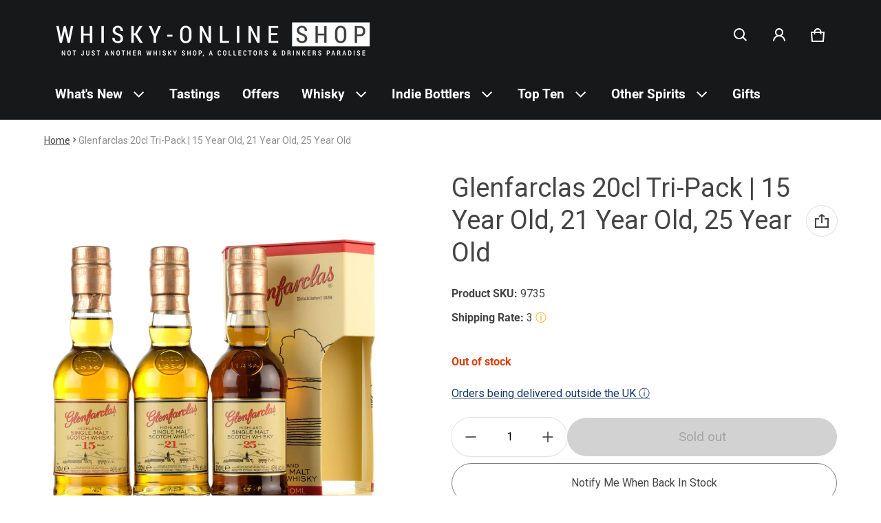

--- FILE ---
content_type: text/css
request_url: https://www.whisky-online.com/cdn/shop/t/46/assets/vendors.css?v=129653975849033292541697196664
body_size: 481
content:
.shopify-app-block .spr-form-input-email,.shopify-app-block .spr-form-input-text,.shopify-app-block .spr-form-input-textarea{padding:0 20px;border:1px solid var(--color-border);transition:box-shadow .3s,border .3s,border-radius .3s;height:var(--form-field-lg);background:rgb(var(--color-page-bg-rgb));color:var(--color-normal-text)}.shopify-app-block .spr-form-input-textarea{padding-top:12px}.shopify-app-block .spr-form-input-email:focus,.shopify-app-block .spr-form-input-text:focus,.shopify-app-block .spr-form-input-textarea:focus{box-shadow:0 0 0 3px rgb(var(--color-btn-bg-rgb))}.shopify-app-block .spr-form-input-email::placeholder,.shopify-app-block .spr-form-input-text::placeholder,.shopify-app-block .spr-form-input-textarea::placeholder{color:rgba(var(--color-normal-text-rgb),.32)}.shopify-app-block .spr-form-input-email:focus-visible,.shopify-app-block .spr-form-input-text:focus-visible,.shopify-app-block .spr-form-input-textarea:focus-visible{box-shadow:0 0 0 3px rgb(var(--color-btn-bg-rgb));outline:0}.shopify-app-block .spr-form-input-email:hover,.shopify-app-block .spr-form-input-text:hover,.shopify-app-block .spr-form-input-textarea:hover{border-color:rgba(var(--color-btn-bg-rgb),.16);box-shadow:0 0 0 3px rgba(var(--color-btn-bg-rgb),.16)}.shopify-app-block .spr-header-title{font-size:var(--heading-5);margin-bottom:16px;text-align:left}.shopify-app-block .spr-summary-actions{min-height:var(--form-field-lg);font-size:var(--heading-6);padding:12px 0;text-underline-offset:4px;font-family:var(--font-heading-family);font-weight:var(--font-heading-weight)}.shopify-app-block .spr-summary-actions a{color:rgba(var(--color-btn-bg-rgb),1);transition:all .3s ease}.shopify-app-block .spr-summary-actions a:hover,.shopify-app-block .spr-summary-actions a:active{color:rgba(var(--color-btn-bg-rgb),.7)}.shopify-app-block .spr-summary-caption{flex:auto;margin-right:8px;text-align:left}.shopify-app-block .spr-summary{display:flex;align-items:center;flex-wrap:wrap;grid-row-gap:16px}.spr-starrating.spr-summary-starrating{padding-inline:var(--pd-sides, 0)}.spr-summary .spr-summary-starrating{padding:0;margin-right:8px}.spr-starrating .link{text-decoration:underline}.shopify-app-block .spr-icon-star-empty.spr-icon-star-hover:before,[class^=spr-icon-]:before,[class*=" spr-icon-"]:before{color:#f4bb27}.shopify-app-block .spr-icon-star-empty:before{color:var(--color-divider)}.shopify-app-block .spr-form-title{font-size:var(--heading-6);margin-bottom:24px}.shopify-app-block .spr-form-label{display:block;font-size:var(--font-body-size);line-height:calc(var(--font-body-size) * 1.5);color:var(--color-normal-text);margin-bottom:12px}.shopify-app-block .spr-form-actions{text-align:center}.shopify-app-block .spr-button-primary{float:unset;min-height:var(--form-field-lg);font-size:var(--heading-6)}.spr-form-contact-name,.spr-form-contact-email,.spr-form-contact-location,.spr-form-review-rating,.spr-form-review-title,.spr-form-review-body{margin-bottom:24px!important}.shopify-app-block .spr-icon{width:24px;height:24px;display:inline-block}.shopify-app-block .spr-starratings{font-size:inherit;margin:0}.shopify-app-block .spr-review-header,.shopify-app-block .spr-review-content{display:flex;flex-direction:column;grid-gap:12px}.shopify-app-block .spr-review-header-byline,.shopify-app-block .spr-review-content{margin-bottom:0}.shopify-app-block .spr-review-header-byline,.shopify-app-block .spr-review-content-body{font-size:var(--font-body-size);line-height:calc(var(--font-body-size) * 1.5);color:var(--color-normal-text)}.shopify-app-block .spr-review-header-byline{color:var(--color-light-text);font-style:inherit}.shopify-app-block .spr-review-header-byline strong{font-weight:var(--font-body-weight)}.shopify-app-block .spr-review-reportreview{float:unset;color:rgba(var(--color-btn-bg-rgb),.85)}.shopify-app-block .spr-review-header-byline,.shopify-app-block .spr-review-reportreview,.shopify-app-block .spr-pagination-next,.shopify-app-block .spr-pagination-prev,.spr-summary-starrating .spr-stars:last-child{font-size:1.4rem;line-height:calc(1.4rem * 1.5)}.shopify-app-block .spr-review-header-title{font-weight:700;font-family:var(--font-body-family)}.shopify-app-block .spr-form-message{padding:0;background:transparent;margin-bottom:24px}.shopify-app-block .spr-form-message-error{color:var(--color-danger);font-weight:700}.shopify-app-block .spr-form-message-success{color:var(--color-success);font-weight:700}.shopify-app-block .spr-pagination>div:first-child{display:flex;align-items:center;justify-content:center;gap:12px}.shopify-app-block .spr-pagination-page{min-height:var(--form-field-sm);font-size:var(--heading-6);font-family:var(--font-heading-family);font-weight:var(--font-heading-weight);transition:all .3s ease;display:inline-flex;align-items:center;color:rgb(var(--color-normal-text-rgb));text-decoration:underline;text-underline-offset:2px;text-decoration-thickness:2px;cursor:pointer}.shopify-app-block .spr-pagination-page:hover,.shopify-app-block .spr-pagination-page:active{color:rgb(var(--color-btn-bg-rgb))}.shopify-app-block .spr-pagination-page.is-active{color:rgb(var(--color-btn-bg-rgb));text-decoration:none}.shopify-app-block .spr-pagination-next,.shopify-app-block .spr-pagination-prev{color:var(--color-light-text)}@media (min-width: 769px){.shopify-app-block .spr-form-contact{display:flex}.shopify-app-block .spr-form-contact-name{flex:1;margin-right:24px}.shopify-app-block .spr-form-contact-email{flex:1}.shopify-app-block .spr-pagination>div:first-child{gap:16px}}@media (min-width: 1025px){.shopify-app-block .spr-summary-actions{padding:18px 0}}
/*# sourceMappingURL=/cdn/shop/t/46/assets/vendors.css.map?v=129653975849033292541697196664 */


--- FILE ---
content_type: text/javascript; charset=utf-8
request_url: https://www.whisky-online.com/products/glenfarclas-20cl-tri-pack-15-year-old-21-year-old-25-year-old.js
body_size: 1014
content:
{"id":5526116204703,"title":"Glenfarclas 20cl Tri-Pack | 15 Year Old, 21 Year Old, 25 Year Old","handle":"glenfarclas-20cl-tri-pack-15-year-old-21-year-old-25-year-old","description":"\u003cp\u003e\u003cstrong\u003eSpeyside Single Malt Scotch Whisky \u003c\/strong\u003e\u003cbr\u003e\u003cstrong\u003eDistillery Bottling X3 20cl \/ 46%, 43%, 43%\u003c\/strong\u003e\u003c\/p\u003e\n\u003cp\u003eA fantastic 3 x 20cl gift pack featuring three classics from Speyside's Glenfarclas distillery: 15-year-old, 21-year-old and 25-year-old single malt whiskies. This is a perfect gift pack for a whisky lover or a great treat for yourself to compare these legendary Glenfarclas single malt whiskies side by side.\u003cbr\u003e\u003c\/p\u003e\n\u003ch5\u003eTasting Notes\u003c\/h5\u003e\n\u003cp\u003e\u003cstrong\u003eGlenfarclas 15-year-old\u003c\/strong\u003e - It's a juicy Christmas cake of a whisky matured in sherry wood, a superb malt which constantly earns top reviews. One of the greatest whisky bargains.\u003c\/p\u003e\n\u003cp\u003e\u003cstrong\u003eGlenfarclas 21-year-old\u003c\/strong\u003e - An intense, well-developed whisky. Full-bodied with big fruit and sherry flavours leaving a pleasing hint of sweetness on the finish. Delicious dram.\u003c\/p\u003e\n\u003cp\u003e\u003cstrong\u003eGlenfarclas 25-year-old\u003c\/strong\u003e - This is not just a bottle of 25-year-old Speyside malt. It is the result of 170 years of tradition and experience. Age-old secrets carried and nurtured through six generations of family in the heart of Speyside - delicate but complex.\u003c\/p\u003e","published_at":"2020-08-14T12:01:20+01:00","created_at":"2020-08-14T12:01:22+01:00","vendor":"Pol Roger","type":"Whisky","tags":["Gift Pack","Gifts \u0026 Glassware","Glenfarclas","Miniature","Offers","Scotch Whisky","Sherried Whisky","Single Malt","Single Malt Whisky","Speyside","Whisky"],"price":9100,"price_min":9100,"price_max":9100,"available":false,"price_varies":false,"compare_at_price":10000,"compare_at_price_min":10000,"compare_at_price_max":10000,"compare_at_price_varies":false,"variants":[{"id":35652509008031,"title":"Default Title","option1":"Default Title","option2":null,"option3":null,"sku":"9735","requires_shipping":true,"taxable":true,"featured_image":null,"available":false,"name":"Glenfarclas 20cl Tri-Pack | 15 Year Old, 21 Year Old, 25 Year Old","public_title":null,"options":["Default Title"],"price":9100,"weight":3000,"compare_at_price":10000,"inventory_management":"shopify","barcode":"5018066320180","quantity_rule":{"min":1,"max":null,"increment":1},"quantity_price_breaks":[],"requires_selling_plan":false,"selling_plan_allocations":[]}],"images":["\/\/cdn.shopify.com\/s\/files\/1\/0442\/9293\/1743\/products\/9735_glenfarclas_20cl_tri-pack_15_year_old_21_year_old_25_year_old1_4311ca5c-9810-4af4-b480-cebd3e49a791.jpg?v=1597419726"],"featured_image":"\/\/cdn.shopify.com\/s\/files\/1\/0442\/9293\/1743\/products\/9735_glenfarclas_20cl_tri-pack_15_year_old_21_year_old_25_year_old1_4311ca5c-9810-4af4-b480-cebd3e49a791.jpg?v=1597419726","options":[{"name":"Title","position":1,"values":["Default Title"]}],"url":"\/products\/glenfarclas-20cl-tri-pack-15-year-old-21-year-old-25-year-old","media":[{"alt":"Glenfarclas 20cl Tri-Pack | 15 Year Old, 21 Year Old, 25 Year Old","id":10605285933215,"position":1,"preview_image":{"aspect_ratio":1.17,"height":1200,"width":1404,"src":"https:\/\/cdn.shopify.com\/s\/files\/1\/0442\/9293\/1743\/products\/9735_glenfarclas_20cl_tri-pack_15_year_old_21_year_old_25_year_old1_4311ca5c-9810-4af4-b480-cebd3e49a791.jpg?v=1597419726"},"aspect_ratio":1.17,"height":1200,"media_type":"image","src":"https:\/\/cdn.shopify.com\/s\/files\/1\/0442\/9293\/1743\/products\/9735_glenfarclas_20cl_tri-pack_15_year_old_21_year_old_25_year_old1_4311ca5c-9810-4af4-b480-cebd3e49a791.jpg?v=1597419726","width":1404}],"requires_selling_plan":false,"selling_plan_groups":[]}